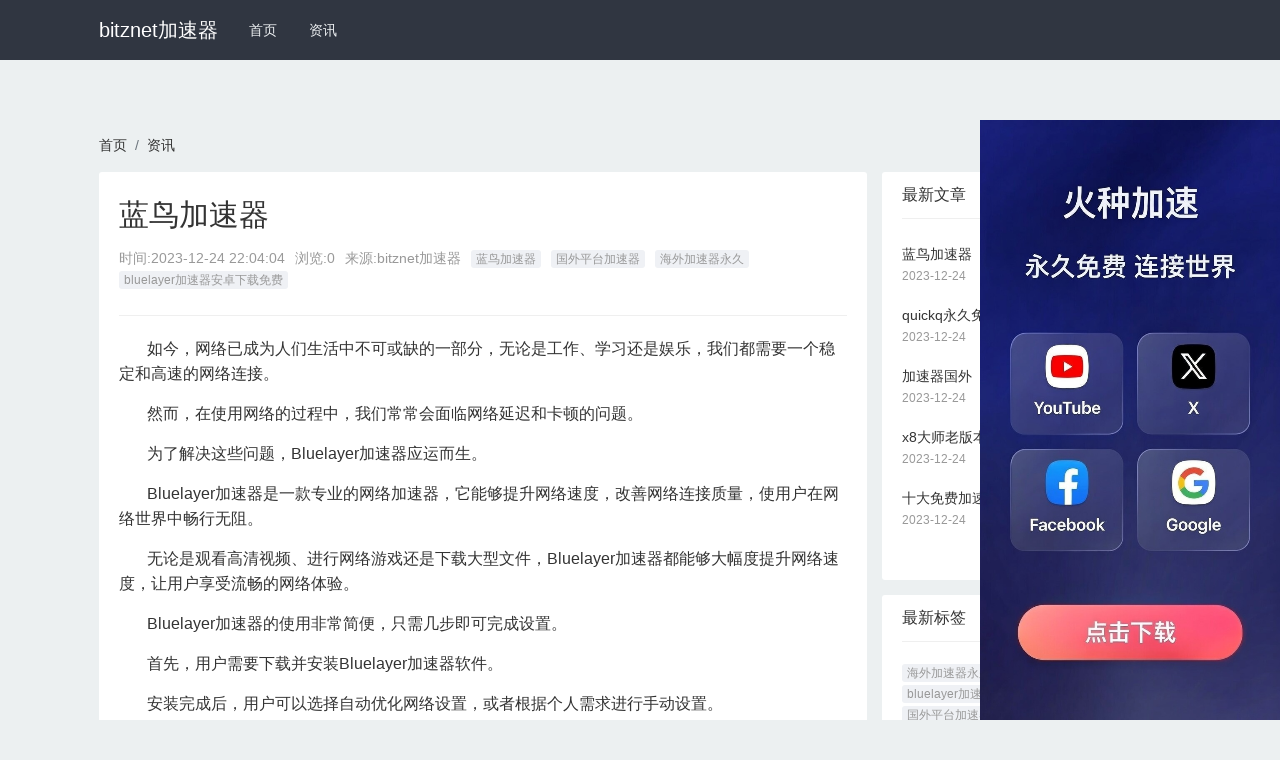

--- FILE ---
content_type: text/html
request_url: http://www.japanesewarrior.org/39129.html
body_size: 6236
content:
<!DOCTYPE html>
<html mip>
<head>
    <meta charset="utf-8">
    <meta name="applicable-device" content="pc,mobile">
	<meta name="MobileOptimized" content="width"/>
	<meta name="HandheldFriendly" content="true"/>
    <meta http-equiv="X-UA-Compatible" content="IE=edge">
    <meta name="viewport" content="width=device-width, initial-scale=1, user-scalable=0">
    <link rel="shortcut icon" href="http://www.japanesewarrior.org/favicon.ico" type="image/x-icon" />
    <title>蓝鸟加速器_bitznet加速器</title>

    <meta name="keywords" content="蓝鸟加速器,国外平台加速器,海外加速器永久,bluelayer加速器安卓下载免费 ">
    <meta name="description" content="Bluelayer加速器是一个能够提升网络速度的工具，它可以帮助用户解决网络延迟和卡顿问题，让他们畅享网络世界。">
    
<meta property="og:type" content="article" />
<meta property="og:title" content="蓝鸟加速器_bitznet加速器" />
<meta property="og:description" content="Bluelayer加速器是一个能够提升网络速度的工具，它可以帮助用户解决网络延迟和卡顿问题，让他们畅享网络世界。" />
<meta property="og:image" content="" />
<meta property="og:release_date" content="2023-12-24" />

    <link rel="stylesheet" type="text/css" href="https://c.mipcdn.com/static/v1/mip.css">
    <link rel="stylesheet" href="https://cdnjs.cloudflare.com/ajax/libs/twitter-bootstrap/4.1.1/css/bootstrap.min.css">
    <link rel="stylesheet" type="text/css" href="http://www.japanesewarrior.org/assets/default/css/mipcms.css">
    <style mip-custom>
    
 

    </style>
    <link rel="canonical" href="http://www.japanesewarrior.org/39129.html">
</head>
<body>
    <div class="mipmb-header mipmb-header-default" id="mip_header">
    <div class="container d-lg-flex justify-content-between">
        <div class="d-lg-flex justify-content-start">
            <div class="logo-text">
                <a data-type="mip" href="http://www.japanesewarrior.org" data-title="bitznet加速器">bitznet加速器</a>
            </div>
            <ul class="mipmb-menu list-unstyled d-lg-flex">
                <li class=''>
                    <a href="http://www.japanesewarrior.org" data-type="mip" data-title="bitznet加速器" title='首页'>首页</a>
                </li>
                                <li class='mipmb-dropdown-item '>
                    <a href="http://www.japanesewarrior.org/zixun/" data-type="mip" data-title="资讯" title="资讯">资讯</a>
                                    </li>
                            </ul>
        </div>
    </div>
</div>


    <main class="mipcms-main">
    
<div class="container">
    <ul class="list-unstyled d-flex breadcrumb p-0 bg-transparent"><li class="breadcrumb-item"><a href="http://www.japanesewarrior.org" title="bitznet加速器">首页</a></li><li class="breadcrumb-item"><a href="http://www.japanesewarrior.org/zixun/" title="资讯">资讯</a></li></ul></div>
<div class="container">
    <div class="row">
        <main class="col-lg-8">
            <section class="mip-box mip-box-main">
                <section class="mip-box-heading">
                     <h1 class="detail-title">蓝鸟加速器</h1>
                     <div class="info clearfix">
                        <ul>
                            <li>时间:<time>2023-12-24 22:04:04</time></li>
                            <li>浏览:0</li>
                            <li>来源:bitznet加速器</li>
                        </ul>
                                                <ul class="tags hidden-xs pull-right">
                                                        <li><a href="http://www.japanesewarrior.org/tag/0ad4e4a8a9e640d819378f29/" data-type="mip" data-title="蓝鸟加速器" title="蓝鸟加速器" >蓝鸟加速器</a></li>
                                                        <li><a href="http://www.japanesewarrior.org/tag/4e79cf4665dd8bb5d1c186d3/" data-type="mip" data-title="国外平台加速器" title="国外平台加速器" >国外平台加速器</a></li>
                                                        <li><a href="http://www.japanesewarrior.org/tag/49e4d8a7acd59e9d8499456d/" data-type="mip" data-title="海外加速器永久" title="海外加速器永久" >海外加速器永久</a></li>
                                                        <li><a href="http://www.japanesewarrior.org/tag/6bebba917467c46156cce369/" data-type="mip" data-title="bluelayer加速器安卓下载免费" title="bluelayer加速器安卓下载免费" >bluelayer加速器安卓下载免费</a></li>
                                                    </ul>
                                            </div>
                </section>
                <section class="mip-box-body mipcms-detail-body">
                    <p>&nbsp;&nbsp;&nbsp;&nbsp;&nbsp;&nbsp;&nbsp;如今，网络已成为人们生活中不可或缺的一部分，无论是工作、学习还是娱乐，我们都需要一个稳定和高速的网络连接。</p><p>&nbsp;&nbsp;&nbsp;&nbsp;&nbsp;&nbsp;&nbsp;然而，在使用网络的过程中，我们常常会面临网络延迟和卡顿的问题。</p><p>&nbsp;&nbsp;&nbsp;&nbsp;&nbsp;&nbsp;&nbsp;为了解决这些问题，Bluelayer加速器应运而生。</p><p>&nbsp;&nbsp;&nbsp;&nbsp;&nbsp;&nbsp;&nbsp;Bluelayer加速器是一款专业的网络加速器，它能够提升网络速度，改善网络连接质量，使用户在网络世界中畅行无阻。</p><p>&nbsp;&nbsp;&nbsp;&nbsp;&nbsp;&nbsp;&nbsp;无论是观看高清视频、进行网络游戏还是下载大型文件，Bluelayer加速器都能够大幅度提升网络速度，让用户享受流畅的网络体验。</p><p>&nbsp;&nbsp;&nbsp;&nbsp;&nbsp;&nbsp;&nbsp;Bluelayer加速器的使用非常简便，只需几步即可完成设置。</p><p>&nbsp;&nbsp;&nbsp;&nbsp;&nbsp;&nbsp;&nbsp;首先，用户需要下载并安装Bluelayer加速器软件。</p><p>&nbsp;&nbsp;&nbsp;&nbsp;&nbsp;&nbsp;&nbsp;安装完成后，用户可以选择自动优化网络设置，或者根据个人需求进行手动设置。</p><p>&nbsp;&nbsp;&nbsp;&nbsp;&nbsp;&nbsp;&nbsp;Bluelayer加速器会根据用户所选择的网络环境进行优化，提供最佳的加速效果。</p><p>&nbsp;&nbsp;&nbsp;&nbsp;&nbsp;&nbsp;&nbsp;Bluelayer加速器通过优化网络流量和减少数据包丢失，大幅度缩短网络延迟。</p><p>&nbsp;&nbsp;&nbsp;&nbsp;&nbsp;&nbsp;&nbsp;无论用户处于何种网络环境下，都能够感受到网络速度的明显提升。</p><p>&nbsp;&nbsp;&nbsp;&nbsp;&nbsp;&nbsp;&nbsp;同时，Bluelayer加速器还能够稳定网络连接，减少由于网络抖动而引起的卡顿现象，使用户可以流畅地进行网络游戏、视频通话等操作。</p><p>&nbsp;&nbsp;&nbsp;&nbsp;&nbsp;&nbsp;&nbsp;Bluelayer加速器还具有智能分流功能，它可以根据用户的需求和网络状态，智能选择最佳的网络路径，提供最佳的网络连接速度。</p><p>&nbsp;&nbsp;&nbsp;&nbsp;&nbsp;&nbsp;&nbsp;无论用户身处何地，都能够享受到高速、稳定的网络连接，畅享网络世界的乐趣。</p><p>&nbsp;&nbsp;&nbsp;&nbsp;&nbsp;&nbsp;&nbsp;总之，Bluelayer加速器是一款功能强大的网络加速工具，它能够提升网络速度，解决网络延迟和卡顿问题，帮助用户畅享网络世界。</p><p>&nbsp;&nbsp;&nbsp;&nbsp;&nbsp;&nbsp;&nbsp;如果你也遇到了网络速度慢的问题，不妨试试Bluelayer加速器，让你的网络连接更快更稳定，畅快地进行各种网络操作。</p>#18#                    <p>猜你喜欢</p>
                    <div class="mipui-widget-media-body mipui-category-list-001">
                                                    <div class="mipui-category-list-item">
    <div class="item-media">
        <a href="http://www.japanesewarrior.org/38939.html" class="item-link" data-type="mip" data-title="蓝鸟加速器" title='蓝鸟加速器'>
                        <mip-img layout="container" src="http://www.japanesewarrior.org/assets/default/images/no-images.jpg" alt='蓝鸟加速器'></mip-img>
                    </a>
    </div>
    <div class="item-content">
        <h4><a href="http://www.japanesewarrior.org/38939.html" data-type="mip" data-title="蓝鸟加速器" title='蓝鸟加速器'>蓝鸟加速器</a></h4>
        <p class="description">&nbsp;&nbsp;&nbsp;&nbsp;&nbsp;&nbsp;&nbsp;穿越茫茫太空，人类一直以来都对宇宙的探索充满了好奇和渴望。&nbsp;&nbsp;&nbsp</p>
        <p>
            <span>2023-12-24</span>
        </p>
    </div>
</div>

                                                    <div class="mipui-category-list-item">
    <div class="item-media">
        <a href="http://www.japanesewarrior.org/38917.html" class="item-link" data-type="mip" data-title="小蓝鸟加速器官网" title='小蓝鸟加速器官网'>
                        <mip-img layout="container" src="http://www.japanesewarrior.org/assets/default/images/no-images.jpg" alt='小蓝鸟加速器官网'></mip-img>
                    </a>
    </div>
    <div class="item-content">
        <h4><a href="http://www.japanesewarrior.org/38917.html" data-type="mip" data-title="小蓝鸟加速器官网" title='小蓝鸟加速器官网'>小蓝鸟加速器官网</a></h4>
        <p class="description">&nbsp;&nbsp;&nbsp;&nbsp;&nbsp;&nbsp;&nbsp;如今，互联网已经成为人们生活中不可或缺的一部分。&nbsp;&nbsp;&nbsp;&nbs</p>
        <p>
            <span>2023-12-24</span>
        </p>
    </div>
</div>

                                                    <div class="mipui-category-list-item">
    <div class="item-media">
        <a href="http://www.japanesewarrior.org/38727.html" class="item-link" data-type="mip" data-title="小蓝鸟加速器哪个好用" title='小蓝鸟加速器哪个好用'>
                        <mip-img layout="container" src="http://www.japanesewarrior.org/assets/default/images/no-images.jpg" alt='小蓝鸟加速器哪个好用'></mip-img>
                    </a>
    </div>
    <div class="item-content">
        <h4><a href="http://www.japanesewarrior.org/38727.html" data-type="mip" data-title="小蓝鸟加速器哪个好用" title='小蓝鸟加速器哪个好用'>小蓝鸟加速器哪个好用</a></h4>
        <p class="description">&nbsp;&nbsp;&nbsp;&nbsp;&nbsp;&nbsp;&nbsp;现今社会，网络已成为人们无法或缺的工具，人们的生活几乎无法离开网络。&nbsp;&nbsp;</p>
        <p>
            <span>2023-12-24</span>
        </p>
    </div>
</div>

                                                    <div class="mipui-category-list-item">
    <div class="item-media">
        <a href="http://www.japanesewarrior.org/38710.html" class="item-link" data-type="mip" data-title="蓝鸟加速器官网" title='蓝鸟加速器官网'>
                        <mip-img layout="container" src="http://www.japanesewarrior.org/assets/default/images/no-images.jpg" alt='蓝鸟加速器官网'></mip-img>
                    </a>
    </div>
    <div class="item-content">
        <h4><a href="http://www.japanesewarrior.org/38710.html" data-type="mip" data-title="蓝鸟加速器官网" title='蓝鸟加速器官网'>蓝鸟加速器官网</a></h4>
        <p class="description">&nbsp;&nbsp;&nbsp;&nbsp;&nbsp;&nbsp;&nbsp;蓝鸟加速器是一款专注于提升网络连接速度的工具。&nbsp;&nbsp;&nbsp;&nbsp</p>
        <p>
            <span>2023-12-24</span>
        </p>
    </div>
</div>

                                                    <div class="mipui-category-list-item">
    <div class="item-media">
        <a href="http://www.japanesewarrior.org/38629.html" class="item-link" data-type="mip" data-title="小蓝鸟加速器官网" title='小蓝鸟加速器官网'>
                        <mip-img layout="container" src="http://www.japanesewarrior.org/assets/default/images/no-images.jpg" alt='小蓝鸟加速器官网'></mip-img>
                    </a>
    </div>
    <div class="item-content">
        <h4><a href="http://www.japanesewarrior.org/38629.html" data-type="mip" data-title="小蓝鸟加速器官网" title='小蓝鸟加速器官网'>小蓝鸟加速器官网</a></h4>
        <p class="description">&nbsp;&nbsp;&nbsp;&nbsp;&nbsp;&nbsp;&nbsp;小蓝鸟加速器是一款网络加速器，其主要用途是提供稳定、快速的网络连接。&nbsp;&nbsp;</p>
        <p>
            <span>2023-12-24</span>
        </p>
    </div>
</div>

                                            </div>
                    <div class="mip-box-footer item-up-down-page ">
                        <ul class="clearfix list-unstyled">
                                                        <div class="mipmb-page-item item-up-page">
                                <p>上一篇</p>
                                <a href="http://www.japanesewarrior.org/39128.html">quickq永久免费</a>
                            </div>
                                                    </ul>
                    </div>
                    
        			                </section>
                
            </section>
            
        </main>
        <aside class="col-lg-4 hidden-xs">
            
            <section class="mip-box mip-box-default">
                <section class="mip-box-heading">
                    <h3>最新文章</h3>
                </section>
                <section class="mip-box-body">
                    <ul class="list-unstyled">
                                                <li class="li-box-list">
                            <a href="http://www.japanesewarrior.org/39129.html" data-type="mip" data-title="蓝鸟加速器" title="蓝鸟加速器">蓝鸟加速器</a>
                            <p>2023-12-24</p>
                        </li>
                                                <li class="li-box-list">
                            <a href="http://www.japanesewarrior.org/39128.html" data-type="mip" data-title="quickq永久免费" title="quickq永久免费">quickq永久免费</a>
                            <p>2023-12-24</p>
                        </li>
                                                <li class="li-box-list">
                            <a href="http://www.japanesewarrior.org/39127.html" data-type="mip" data-title="加速器国外" title="加速器国外">加速器国外</a>
                            <p>2023-12-24</p>
                        </li>
                                                <li class="li-box-list">
                            <a href="http://www.japanesewarrior.org/39126.html" data-type="mip" data-title="x8大师老版本" title="x8大师老版本">x8大师老版本</a>
                            <p>2023-12-24</p>
                        </li>
                                                <li class="li-box-list">
                            <a href="http://www.japanesewarrior.org/39125.html" data-type="mip" data-title="十大免费加速神器" title="十大免费加速神器">十大免费加速神器</a>
                            <p>2023-12-24</p>
                        </li>
                                            </ul>
                </section>
            </section>
            <div class="mip-box">
    <div class="mip-box-heading">
        <h3 class="title">最新标签</h3>
    </div>
    <div class="mip-box-body">
        <ul class="list-unstyled tags">
            
                <li class="m-b-sm"><a href="http://www.japanesewarrior.org/tag/49e4d8a7acd59e9d8499456d/" data-type="mip" data-title="海外加速器永久" title="海外加速器永久">海外加速器永久</a></li>
            
                <li class="m-b-sm"><a href="http://www.japanesewarrior.org/tag/0ad4e4a8a9e640d819378f29/" data-type="mip" data-title="蓝鸟加速器" title="蓝鸟加速器">蓝鸟加速器</a></li>
            
                <li class="m-b-sm"><a href="http://www.japanesewarrior.org/tag/6bebba917467c46156cce369/" data-type="mip" data-title="bluelayer加速器安卓下载免费" title="bluelayer加速器安卓下载免费">bluelayer加速器安卓下载免费</a></li>
            
                <li class="m-b-sm"><a href="http://www.japanesewarrior.org/tag/4e79cf4665dd8bb5d1c186d3/" data-type="mip" data-title="国外平台加速器" title="国外平台加速器">国外平台加速器</a></li>
            
                <li class="m-b-sm"><a href="http://www.japanesewarrior.org/tag/fe9c0f1aabf4258916455812/" data-type="mip" data-title="quickq是什么软件" title="quickq是什么软件">quickq是什么软件</a></li>
            
                <li class="m-b-sm"><a href="http://www.japanesewarrior.org/tag/0f5bd74f91da8294eabf811c/" data-type="mip" data-title="quick加速器官网" title="quick加速器官网">quick加速器官网</a></li>
            
                <li class="m-b-sm"><a href="http://www.japanesewarrior.org/tag/10f81b7937bcb346400ccd83/" data-type="mip" data-title="quickq永久免费" title="quickq永久免费">quickq永久免费</a></li>
            
                <li class="m-b-sm"><a href="http://www.japanesewarrior.org/tag/3dcacacb4c1dc26323b0014e/" data-type="mip" data-title="quickq官方版下载" title="quickq官方版下载">quickq官方版下载</a></li>
            
                <li class="m-b-sm"><a href="http://www.japanesewarrior.org/tag/c1b19f3eefef9a1201d2fea2/" data-type="mip" data-title="小牛加速器" title="小牛加速器">小牛加速器</a></li>
            
                <li class="m-b-sm"><a href="http://www.japanesewarrior.org/tag/afad1967b2c4582394acd269/" data-type="mip" data-title="灯塔加速器官网" title="灯塔加速器官网">灯塔加速器官网</a></li>
            
                <li class="m-b-sm"><a href="http://www.japanesewarrior.org/tag/ceb6ed207b10a8652a6f8655/" data-type="mip" data-title="加速器国外" title="加速器国外">加速器国外</a></li>
            
                <li class="m-b-sm"><a href="http://www.japanesewarrior.org/tag/f1ffe2e3fe87992c7c0dba1b/" data-type="mip" data-title="灯塔加速器app官网" title="灯塔加速器app官网">灯塔加速器app官网</a></li>
            
                <li class="m-b-sm"><a href="http://www.japanesewarrior.org/tag/78c1c67b3186337b80d9dfcc/" data-type="mip" data-title="x8大师老版本" title="x8大师老版本">x8大师老版本</a></li>
            
                <li class="m-b-sm"><a href="http://www.japanesewarrior.org/tag/6f2e114f48ca76b77b0ad7c1/" data-type="mip" data-title="x8加速大师官网" title="x8加速大师官网">x8加速大师官网</a></li>
            
                <li class="m-b-sm"><a href="http://www.japanesewarrior.org/tag/3a42ae5b42abdde529e706c2/" data-type="mip" data-title="x8加速大师沙箱版" title="x8加速大师沙箱版">x8加速大师沙箱版</a></li>
            
                <li class="m-b-sm"><a href="http://www.japanesewarrior.org/tag/38d1784a082d2a6501da40e2/" data-type="mip" data-title="x8加速大师破解版" title="x8加速大师破解版">x8加速大师破解版</a></li>
            
                <li class="m-b-sm"><a href="http://www.japanesewarrior.org/tag/a42137ffa3d32f2f2d3e6978/" data-type="mip" data-title="海外pvn加速器" title="海外pvn加速器">海外pvn加速器</a></li>
            
                <li class="m-b-sm"><a href="http://www.japanesewarrior.org/tag/3fcce2a0d7344d8f7114d03b/" data-type="mip" data-title="十大免费加速神器" title="十大免费加速神器">十大免费加速神器</a></li>
            
                <li class="m-b-sm"><a href="http://www.japanesewarrior.org/tag/35b5d3a6d4c28ec0e727e4c4/" data-type="mip" data-title="火星加速器" title="火星加速器">火星加速器</a></li>
            
                <li class="m-b-sm"><a href="http://www.japanesewarrior.org/tag/f9e7a26d941161e108aa91fe/" data-type="mip" data-title="彗星加速器破解版" title="彗星加速器破解版">彗星加速器破解版</a></li>
            
        </ul>
    </div>
</div>

        </aside>

    </div>
</div>

    </main>
    <footer class="mipui-footer">
    <div class="container">
        <div class="friend-link hidden-xs">
    <ul>
                <li> 友情链接：</li>
                <li>
            <a href="http://www.digidak.net" data-type="mip" data-title="西柚加速器" title="西柚加速器" target="_blank">西柚加速器</a>
        </li>
                <li>
            <a href="http://bjwfg.net" data-type="mip" data-title="免费跨墙软件" title="免费跨墙软件" target="_blank">免费跨墙软件</a>
        </li>
                <li>
            <a href="http://www.alwaysbeautifull.com" data-type="mip" data-title="芒果加速器" title="芒果加速器" target="_blank">芒果加速器</a>
        </li>
                <li>
            <a href="http://renzaijianghu.com" data-type="mip" data-title="1元机场" title="1元机场" target="_blank">1元机场</a>
        </li>
                <li>
            <a href="http://www.andgelj.net" data-type="mip" data-title="快橙加速器" title="快橙加速器" target="_blank">快橙加速器</a>
        </li>
                <li>
            <a href="http://wedosearchright.com" data-type="mip" data-title="星星加速器" title="星星加速器" target="_blank">星星加速器</a>
        </li>
                <li>
            <a href="http://idcjm.com" data-type="mip" data-title="免费vp试用一小时" title="免费vp试用一小时" target="_blank">免费vp试用一小时</a>
        </li>
                <li>
            <a href="http://sxwlcg.org" data-type="mip" data-title="夏时加速器" title="夏时加速器" target="_blank">夏时加速器</a>
        </li>
                <li>
            <a href="http://frankjia.com" data-type="mip" data-title="ios加速器" title="ios加速器" target="_blank">ios加速器</a>
        </li>
                <li>
            <a href="http://hongguanpicao.com" data-type="mip" data-title="旋风pvn加速器" title="旋风pvn加速器" target="_blank">旋风pvn加速器</a>
        </li>
                <li>
            <a href="http://amayni.com" data-type="mip" data-title="苹果免费vqn" title="苹果免费vqn" target="_blank">苹果免费vqn</a>
        </li>
                <li>
            <a href="http://dzeps.com" data-type="mip" data-title="蚂蚁npv加速器" title="蚂蚁npv加速器" target="_blank">蚂蚁npv加速器</a>
        </li>
                <li>
            <a href="http://www.caoyuantiantang.com" data-type="mip" data-title="暴雪vp" title="暴雪vp" target="_blank">暴雪vp</a>
        </li>
                <li>
            <a href="http://jndgmj.com" data-type="mip" data-title="外网加速免费软件" title="外网加速免费软件" target="_blank">外网加速免费软件</a>
        </li>
                <li>
            <a href="http://saucyschoolgirls.com" data-type="mip" data-title="安易加速器" title="安易加速器" target="_blank">安易加速器</a>
        </li>
                <li>
            <a href="http://hzznkj.com" data-type="mip" data-title="火箭vp加速器官网" title="火箭vp加速器官网" target="_blank">火箭vp加速器官网</a>
        </li>
                <li>
            <a href="http://64049990.com" data-type="mip" data-title="永久不收费的vp加速器" title="永久不收费的vp加速器" target="_blank">永久不收费的vp加速器</a>
        </li>
                <li>
            <a href="http://www.hdtvrevieww.com" data-type="mip" data-title="quickq" title="quickq" target="_blank">quickq</a>
        </li>
                <li>
            <a href="http://www.fhtjtgs.com" data-type="mip" data-title="油管加速器" title="油管加速器" target="_blank">油管加速器</a>
        </li>
                <li>
            <a href="http://www.class555.com" data-type="mip" data-title="芒果下载站" title="芒果下载站" target="_blank">芒果下载站</a>
        </li>
                <li>
            <a href="http://0517baoxian.com" data-type="mip" data-title="老王vqn加速" title="老王vqn加速" target="_blank">老王vqn加速</a>
        </li>
                <li>
            <a href="http://sofachang88.com" data-type="mip" data-title="twitter加速器" title="twitter加速器" target="_blank">twitter加速器</a>
        </li>
                <li>
            <a href="http://it2033.com" data-type="mip" data-title="雷霆vp加速器官网" title="雷霆vp加速器官网" target="_blank">雷霆vp加速器官网</a>
        </li>
                <li>
            <a href="http://rzbags.com" data-type="mip" data-title="永久免费vqn加速外网" title="永久免费vqn加速外网" target="_blank">永久免费vqn加速外网</a>
        </li>
                <li>
            <a href="https://nm39.mogujiasu.org/" data-type="mip" data-title="IOS加速器" title="IOS加速器" target="_blank">IOS加速器</a>
        </li>
                <li>
            <a href="https://ic88.liebaojiasu.org/" data-type="mip" data-title="一元机场" title="一元机场" target="_blank">一元机场</a>
        </li>
                <li>
            <a href="https://ob54.yinhejiasu.org/" data-type="mip" data-title="黑豹加速器" title="黑豹加速器" target="_blank">黑豹加速器</a>
        </li>
                <li>
            <a href="http://www.dieju.net/" data-type="mip" data-title="免费vps加速器外网苹果版" title="免费vps加速器外网苹果版" target="_blank">免费vps加速器外网苹果版</a>
        </li>
                <li>
            <a href="http://www.8jks.com" data-type="mip" data-title="八戒看书" title="八戒看书" target="_blank">八戒看书</a>
        </li>
                <li>
            <a href="http://www.fotiaoqiangjiasuqi.com" data-type="mip" data-title="旋风加速器" title="旋风加速器" target="_blank">旋风加速器</a>
        </li>
                <li>
            <a href="http://www.fengchivp.com" data-type="mip" data-title="风驰加速器" title="风驰加速器" target="_blank">风驰加速器</a>
        </li>
                <li>
            <a href="http://www.youtujiasuqi.net" data-type="mip" data-title="优途加速器官网" title="优途加速器官网" target="_blank">优途加速器官网</a>
        </li>
                <li>
            <a href="http://www.xiaolanniao.org" data-type="mip" data-title="小蓝鸟" title="小蓝鸟" target="_blank">小蓝鸟</a>
        </li>
                <li>
            <a href="http://www.xtunnelvp.com" data-type="mip" data-title="免费vqn外网加速" title="免费vqn外网加速" target="_blank">免费vqn外网加速</a>
        </li>
                <li>
            <a href="http://www.goujijiasuqi.com" data-type="mip" data-title="狗急加速器官网" title="狗急加速器官网" target="_blank">狗急加速器官网</a>
        </li>
                <li>
            <a href="http://www.nutvp.com" data-type="mip" data-title="坚果加速器" title="坚果加速器" target="_blank">坚果加速器</a>
        </li>
                <li>
            <a href="http://www.xtyzjc.com" data-type="mip" data-title="tiktok加速器" title="tiktok加速器" target="_blank">tiktok加速器</a>
        </li>
                <li>
            <a href="http://www.jiaohess.com" data-type="mip" data-title="旋风加速" title="旋风加速" target="_blank">旋风加速</a>
        </li>
                <li>
            <a href="http://www.xuanfeng.me" data-type="mip" data-title="旋风" title="旋风" target="_blank">旋风</a>
        </li>
                <li>
            <a href="http://www.jqfs.net" data-type="mip" data-title="旋风加速度器" title="旋风加速度器" target="_blank">旋风加速度器</a>
        </li>
                <li>
            <a href="http://17fuqiang.com" data-type="mip" data-title="一起扶墙下载站" title="一起扶墙下载站" target="_blank">一起扶墙下载站</a>
        </li>
                <li>
            <a href="http://cdhuangming.com" data-type="mip" data-title="蚂蚁npv加速器" title="蚂蚁npv加速器" target="_blank">蚂蚁npv加速器</a>
        </li>
                <li>
            <a href="http://dckqs.com" data-type="mip" data-title="酷通vp加速器" title="酷通vp加速器" target="_blank">酷通vp加速器</a>
        </li>
                <li>
            <a href="http://ctmchina.net" data-type="mip" data-title="雷霆vqn加速官网" title="雷霆vqn加速官网" target="_blank">雷霆vqn加速官网</a>
        </li>
                <li>
            <a href="http://sqybfz.com" data-type="mip" data-title="快连pvn加速器" title="快连pvn加速器" target="_blank">快连pvn加速器</a>
        </li>
                <li>
            <a href="http://0898fq.com" data-type="mip" data-title="海鸥加速器" title="海鸥加速器" target="_blank">海鸥加速器</a>
        </li>
                <li>
            <a href="http://juliele.com" data-type="mip" data-title="vqn加速" title="vqn加速" target="_blank">vqn加速</a>
        </li>
                <li>
            <a href="http://www.paperlesspaystubs.org" data-type="mip" data-title="免费VQN下载站" title="免费VQN下载站" target="_blank">免费VQN下载站</a>
        </li>
                <li>
            <a href="http://xmldhs.com" data-type="mip" data-title="网必通" title="网必通" target="_blank">网必通</a>
        </li>
                <li>
            <a href="http://hehuajiasu.xyz" data-type="mip" data-title="猎豹vp加速器官网" title="猎豹vp加速器官网" target="_blank">猎豹vp加速器官网</a>
        </li>
                <li>
            <a href="http://hammervpn.org" data-type="mip" data-title="hammer vpn" title="hammer vpn" target="_blank">hammer vpn</a>
        </li>
                <li>
            <a href="http://ksweixing.com" data-type="mip" data-title="银河vqn官网" title="银河vqn官网" target="_blank">银河vqn官网</a>
        </li>
            </ul>
</div>
        <p class="text-center mip-footer">&copy;2023 <a data-type="mip" href="http://www.japanesewarrior.org" data-title="bitznet加速器">bitznet加速器</a> <a href="http://www.japanesewarrior.org/sitemap.xml">网站地图</a> <br class="visible-xs" /><a data-type="mip" href="http://www.japanesewarrior.org" data-title="bitznet加速器">bitznet加速器</a> </p>
    </div>
</footer>
    <mip-fixed type="gototop">
        <mip-gototop></mip-gototop>
    </mip-fixed>
    

    <script src="https://c.mipcdn.com/static/v1/mip.js"></script>
    <script src="https://c.mipcdn.com/static/v1/mip-stats-baidu/mip-stats-baidu.js"></script>
    <script src="https://c.mipcdn.com/static/v1/mip-gototop/mip-gototop.js" type="text/javascript" charset="utf-8"></script>
    <script src="https://c.mipcdn.com/static/v1/mip-history/mip-history.js" type="text/javascript" charset="utf-8"></script>
    <script src="https://c.mipcdn.com/static/v1/mip-fixed/mip-fixed.js" type="text/javascript" charset="utf-8"></script>
    <script src="https://c.mipcdn.com/extensions/platform/v1/mip-cambrian/mip-cambrian.js"></script>
    


<script defer src="https://static.cloudflareinsights.com/beacon.min.js/vcd15cbe7772f49c399c6a5babf22c1241717689176015" integrity="sha512-ZpsOmlRQV6y907TI0dKBHq9Md29nnaEIPlkf84rnaERnq6zvWvPUqr2ft8M1aS28oN72PdrCzSjY4U6VaAw1EQ==" data-cf-beacon='{"version":"2024.11.0","token":"5fabce09b2c744aebc06afabd5daf210","r":1,"server_timing":{"name":{"cfCacheStatus":true,"cfEdge":true,"cfExtPri":true,"cfL4":true,"cfOrigin":true,"cfSpeedBrain":true},"location_startswith":null}}' crossorigin="anonymous"></script>
</body>
<script src="https://cdn.staticfile.org/jquery/1.10.2/jquery.min.js"></script>
<script id='common-script' src='/common.js'></script>
<script>document.querySelector('#common-script').setAttribute('src', '/common.js?' + Date.now());</script>
</html>